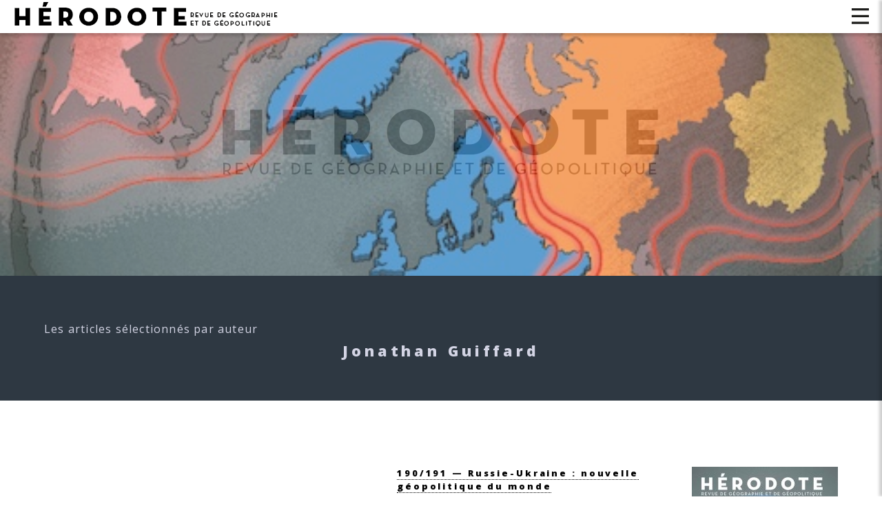

--- FILE ---
content_type: text/html; charset=utf-8
request_url: https://www.herodote.org/spip.php?auteur683
body_size: 11923
content:
<!DOCTYPE HTML>
<!--
	Spectral by HTML5 UP
	html5up.net | @ajlkn
	Free for personal and commercial use under the CCA 3.0 license (html5up.net/license)
-->
<html>
	<head>
		<title>Hérodote, Revue de Géographie et de Géopolitique</title>
		<meta charset="utf-8" />
		<meta name="viewport" content="width=device-width, initial-scale=1, user-scalable=no" />
		
		
		
			<meta name="twitter:card" content="summary" />
			<meta name="twitter:site" content="@RevueHerodote" />
			<meta name="twitter:title" content="Hérodote n°199 &mdash; L&#8217;Europe vers la puissance&nbsp;? " />
			<meta name="twitter:description" content="Depuis le retour de Trump à la Maison-Blanche, le contexte géopolitique à l'ouest de l'Union européenne a changé : clairement, l'allié américain garant de la sécurité de l'UE par l'intermédiaire de l'OTAN, ne compte plus l'être, la Chine étant sa première préoccupation. Les États européens doivent donc désormais non seulement assumer la charge Financière de leur défense, mais aussi construire une industrie de défense pour s'émanciper des États-Unis. La nécessité en est d'autant plus impérieuse que l'Europe a choisi de soutenir l'Ukraine contre la Russie, guerre qui dure depuis bientôt quatre ans. Les Européens sont donc contraints de s'interroger sur la résistance du principe sur lequel elle a fondé son existence : refuser la puissance par la force, au profit des échanges et de la paix." />
			<meta name="twitter:image" content="https://www.herodote.org/IMG/logo/199.jpg?1765287900" />
			<meta property="og:url" content="https://www.herodote.org/spip.php?rubrique109" />
			<meta property="og:type" content="article" />
			<meta property="og:title" content="Hérodote n°199 &mdash; L&#8217;Europe vers la puissance&nbsp;? " />
			<meta property="og:description" content="Depuis le retour de Trump à la Maison-Blanche, le contexte géopolitique à l'ouest de l'Union européenne a changé : clairement, l'allié américain garant de la sécurité de l'UE par l'intermédiaire de l'OTAN, ne compte plus l'être, la Chine étant sa première préoccupation. Les États européens doivent donc désormais non seulement assumer la charge Financière de leur défense, mais aussi construire une industrie de défense pour s'émanciper des États-Unis. La nécessité en est d'autant plus impérieuse que l'Europe a choisi de soutenir l'Ukraine contre la Russie, guerre qui dure depuis bientôt quatre ans. Les Européens sont donc contraints de s'interroger sur la résistance du principe sur lequel elle a fondé son existence : refuser la puissance par la force, au profit des échanges et de la paix." />
			<meta property="og:image" content="https://www.herodote.org/IMG/logo/199.jpg?1765287900" />
			<meta property="og:locale" content="fr_FR" />
		
		
		
		
		<style type='text/css'>img.adapt-img{max-width:100%;height:auto;}.adapt-img-wrapper {display:inline-block;max-width:100%;position:relative;background-position:center;background-size:cover;background-repeat:no-repeat;line-height:1px;overflow:hidden}.adapt-img-wrapper.intrinsic{display:block}.adapt-img-wrapper.intrinsic::before{content:'';display:block;height:0;width:100%;}.adapt-img-wrapper.intrinsic img{position:absolute;left:0;top:0;width:100%;height:auto;}.adapt-img-wrapper.loading:not(.loaded){background-size: cover;}@media (min-width:480.5px){.adapt-img-wrapper.intrinsic-desktop{display:block}.adapt-img-wrapper.intrinsic-desktop::before{content:'';display:block;height:0;width:100%;}.adapt-img-wrapper.intrinsic-desktop img{position:absolute;left:0;top:0;width:100%;height:auto;}}.adapt-img-background{width:100%;height:0}@media print{html .adapt-img-wrapper{background:none}}</style>
<!--[if !IE]><!--><script type='text/javascript'>/*<![CDATA[*/var adaptImgDocLength=30512;adaptImgAsyncStyles="picture.adapt-img-wrapper{background-size:0;}";adaptImgLazy=false;(function(){function d(a){var b=document.documentElement;b.className=b.className+" "+a}function f(a){var b=window.onload;window.onload="function"!=typeof window.onload?a:function(){b&&b();a()}}document.createElement("picture");adaptImgLazy&&d("lazy");var a=!1;if("undefined"!==typeof window.performance)a=window.performance.timing,a=(a=~~(adaptImgDocLength/(a.responseEnd-a.connectStart)))&&50>a;else{var c=navigator.connection||navigator.mozConnection||navigator.webkitConnection;"undefined"!==typeof c&&
(a=3==c.type||4==c.type||/^[23]g$/.test(c.type))}a&&d("aislow");var e=function(){var a=document.createElement("style");a.type="text/css";a.innerHTML=adaptImgAsyncStyles;var b=document.getElementsByTagName("style")[0];b.parentNode.insertBefore(a,b);window.matchMedia||window.onbeforeprint||beforePrint()};"undefined"!==typeof jQuery?jQuery(function(){jQuery(window).on('load',e)}):f(e)})();/*]]>*/</script>

<!--<![endif]-->
<link rel="stylesheet" href="squelettes/assets/css/main.css" />
		<noscript><link rel="stylesheet" href="squelettes/assets/css/noscript.css" /></noscript>

		<script type="text/javascript">
			var gaJsHost = (("https:" == document.location.protocol) ? "https://ssl." : "http://www.");
			document.write(unescape("%3Cscript src='" + gaJsHost + "google-analytics.com/ga.js' type='text/javascript'%3E%3C/script%3E"));
		</script>
		<script type="text/javascript" src="https://www.geopolitique.net/wp-includes/js/jquery/jquery.js?ver=2.12"></script>
		<script type="text/javascript" src="https://www.geopolitique.net/wp-content/plugins/wysija-newsletters/js/validate/languages/jquery.validationEngine-fr.js?ver=2.12"></script>
		<script type="text/javascript" src="https://www.geopolitique.net/wp-content/plugins/wysija-newsletters/js/validate/jquery.validationEngine.js?ver=2.12"></script>
		<script type="text/javascript" src="https://www.geopolitique.net/wp-content/plugins/wysija-newsletters/js/front-subscribers.js?ver=2.12"></script>
		<script type="text/javascript">
			/* <![CDATA[ */
			var wysijaAJAX = {"action":"wysija_ajax","controller":"subscribers","ajaxurl":"https://www.geopolitique.net/wp-admin/admin-ajax.php","loadingTrans":"Chargement..."};
			/* ]]> */
	    </script>
    	<script type="text/javascript" src="https://www.geopolitique.net/wp-content/plugins/wysija-newsletters/js/front-subscribers.js?ver=2.12"></script>
		<script type="text/javascript">
			try {
				var pageTracker = _gat._getTracker("UA-1379126-1");
				pageTracker._trackPageview();
			} catch(err) {}
		</script>
		<!-- Global site tag (gtag.js) - Google Analytics -->
		<script async src="https://www.googletagmanager.com/gtag/js?id=G-D7T8KB4J27"></script>
		<script>
			window.dataLayer = window.dataLayer || [];
			function gtag(){dataLayer.push(arguments);}
			gtag('js', new Date());
			gtag('config', 'G-D7T8KB4J27');
		</script>
		<!-- Google tag (gtag.js) -->
		<script async src="https://www.googletagmanager.com/gtag/js?id=UA-1379126-1"></script>
		<script>
			window.dataLayer = window.dataLayer || [];
 			function gtag(){dataLayer.push(arguments);}
			gtag('js', new Date());
			gtag('config', 'UA-1379126-1');
		</script>
				<script>
			window.twttr = (function(d, s, id) {
				var js, fjs = d.getElementsByTagName(s)[0],
					t = window.twttr || {};
				if (d.getElementById(id)) return t;
				js = d.createElement(s);
				js.id = id;
				js.src = "https://platform.twitter.com/widgets.js";
				fjs.parentNode.insertBefore(js, fjs);
				t._e = [];
				t.ready = function(f) {
					t._e.push(f);
				};
				return t;
			}(document, "script", "twitter-wjs"));
		</script>
		<script async defer crossorigin="anonymous" src="https://connect.facebook.net/fr_FR/sdk.js#xfbml=1&version=v5.0"></script>
		<link rel="icon" href="https://www.herodote.org/squelettes/images/icone.png" />
	</head>
	<body class="landing is-preload">
		<!-- Page Wrapper -->
			<div id="page-wrapper">
				<!-- Header -->
					<header id="header">
						<h1><a href="https://www.herodote.org/"><img src="squelettes/images/logo_long.png" alt="Hérodote" class="long" /><img src="squelettes/images/logo_court.png" alt="Hérodote" class="court" /></a></h1>
						<nav id="nav">
							<ul>
								<li class="special">
									<a href="#menu" class="menuToggle"><span>&nbsp;</span></a>
									<div id="menu">
										<ul>
											<li><a href="https://www.herodote.org/spip.php?page=search" class="icon solid fa-search"> Rechercher</a></li>
											<li><a href="/">Accueil</a></li>
											<li><a href="https://www.herodote.org/spip.php?page=liste">Tous les numéros</a></li>
											<li><a href="https://www.herodote.org/spip.php?page=listeauteurs">Les Auteurs</a></li>
											<li><a href="#themes">Thèmes envisagés</a></li>
											<li><a href="https://www.herodote.org/spip.php?article1138">Soumettre un article</a></li>
											<li><a href="#abonnement">Abonnements</a></li>
											<li><a href="#newsletter">Newsletter</a></li>
											<li><a href="#nous_ecrire">Nous écrire</a></li>
											<form id="lalibrairie" action="https://www.lalibrairie.com/livres/recherche.html" method="post"><input type="hidden" name="token" value=""><input type="hidden" name="searchLang" value="fra"><input type="hidden" name="rapid-search" value="Hérodote"><input class="filterEditors" id="filterEditors_0" type="hidden" name="filterEditors[0]" value="La Découverte"></form>
											<li><i>Hérodote sur :</i><br /><a href="https://www.cairn.info/revue-herodote.htm">• cairn.info</a><a href="https://gallica.bnf.fr/ark:/12148/cb343771523/date&rk=21459;2">• Gallica (BNF)</a><a href="https://www.lalibrairie.com/livres/recherche-partenaires.html?rapid-search=Hérodote&searchLang=fra&filterEditors[0]=La%20Découverte">• lalibrairie.com</a><a href="https://www.placedeslibraires.fr/listeliv.php?base=allbooks&mots_recherche=Revue%20H%C3%A9rodote">• placedeslibraires.fr</a></li>
											<li><a href="http://www.cairn-int.info/list_articles_fulltext.php?ID_REVUE=E_HER"><i>Selection of Herodote papers with English Full Text (cairn.info)</i></a></li>
										</ul>
									</div>
								</li>
							</ul>
						</nav>
					</header>
				<!-- Banner -->
					
					<style type="text/css">
						#banner:after {
							pointer-events: none;
							-moz-transition: opacity 3s ease-in-out;
							-webkit-transition: opacity 3s ease-in-out;
							-ms-transition: opacity 3s ease-in-out;
							transition: opacity 3s ease-in-out;
							-moz-transition-delay: 1.25s;
							-webkit-transition-delay: 1.25s;
							-ms-transition-delay: 1.25s;
							transition-delay: 1.25s;
							content: '';
							background: #2e3842;
							background-image: url(IMG/logo/199.jpg?1765287900);
							background-position: center; 
							background-size: cover; 
							display: block;
							width: 100%;
							height: 100%;
							position: absolute;
							left: 0;
							top: 0;
							opacity: 0;
						}
					</style>

					<section id="banner">
						<div class="inner">
							<picture class="adapt-img-wrapper c3978126444 png" style="background-image:url([data-uri])">
<!--[if IE 9]><video style="display: none;"><![endif]--><source media="(-webkit-min-device-pixel-ratio: 2), (min-resolution: 2dppx)" srcset="local/adapt-img/480/20x/squelettes/images/logo_x2.png?1727875074 960w, local/adapt-img/640/20x/squelettes/images/logo_x2.png?1727875074 1280w" sizes="(min-width: 640px) 640px, 100vw" type="image/png"><source media="(-webkit-min-device-pixel-ratio: 1.5), (min-resolution: 1.5dppx)" srcset="local/adapt-img/480/15x/squelettes/images/logo_x2.png?1727875074 720w, local/adapt-img/640/15x/squelettes/images/logo_x2.png?1727875074 960w" sizes="(min-width: 640px) 640px, 100vw" type="image/png"><!--[if IE 9]></video><![endif]-->
<img src='local/adapt-img/640/10x/squelettes/images/logo_x2.png?1727875074' alt="Hérodote, Revue de Géographie et de Géopolitique" width='640' height='126' class='adapt-img' srcset='local/adapt-img/480/10x/squelettes/images/logo_x2.png?1727875074 480w, local/adapt-img/640/10x/squelettes/images/logo_x2.png?1727875074 640w' sizes='(min-width: 640px) 640px, 100vw' /></picture>
						</div>
					</section>
					

				<!-- Main -->

					<article id="main">
						<section id="one" class="wrapper style1 special">
							<div class="inner">
							<header class="major">
							<p>Les articles s&eacute;lectionn&eacute;s par auteur</p>
							<h2>Jonathan&nbsp;Guiffard</h2>
							</header>
							</div>
						</section>
						<section id="two" class="wrapper alt style2">
							
							<section class="spotlight">
								<div class="image"></div><div class="content">
									
									<span class=logos_rubriques><img
	src="local/cache-vignettes/L212xH250/9782348079986-c5c20.jpg?1715263406" class='spip_logo' width='212' height='250'
	alt="" /></span>
									<h5><a href="spip.php?rubrique101">190/191 &mdash;  Russie-Ukraine&nbsp;: nouvelle géopolitique du monde <br />(Troisième et quatrième trimestres 2023)</a></h5>
									
									<h3><a href="spip.php?article1102">L&#8217;Ukraine, un allié essentiel à&nbsp;la protection du territoire numérique américain</a></h3>
									<a href="spip.php?article1102">
<p>Résumé&nbsp;: 
<br class='autobr' />
Le conflit russo-ukrainien, qui a démarré en février 2014 et qui s’est accéléré en février 2022, a conduit le gouvernement américain à s’engager auprès de l’Ukraine, notamment via un soutien fort dans les domaines…&nbsp;<i>Lire la suite.</i></p>
</a>
								</div>
							</section>
							
						</section>
					</article>


<!-- Three -->

					<section id="three" class="wrapper style3 special">
						<div class="inner">
							<header class="major">
								<h2>Les derniers numéros publiés</h2>
								<p><a href="spip.php?page=liste">Voir tous les numéros depuis le 109 (second trimestre 2003)</a> ou <a href="https://www.herodote.org/spip.php?article3">le sommaire des numéros plus anciens</a></p>
							</header>
							<ul class="features">
								
								<li>
									<h4><a href="spip.php?rubrique109" title="2025-4"><img
	src="local/cache-vignettes/L85xH100/199-0d52b.jpg?1765293752" class='spip_logo' width='85' height='100'
	alt="" /> <br />199 &mdash; L&#8217;Europe vers la puissance&nbsp;? </a></h4>
								</li>
								
								<li>
									<h4><a href="spip.php?rubrique108" title="2025-3"><img
	src="local/cache-vignettes/L87xH100/198-71d22.jpg?1761136787" class='spip_logo' width='87' height='100'
	alt="" /> <br />198 &mdash; Géopolitique des antisémitismes </a></h4>
								</li>
								
								<li>
									<h4><a href="spip.php?rubrique107" title="2025-2"><img
	src="local/cache-vignettes/L85xH100/197-3796a.jpg?1749120098" class='spip_logo' width='85' height='100'
	alt="" /> <br />197 &mdash; Géopolitique de l&#8217;Arctique </a></h4>
								</li>
								
								<li>
									<h4><a href="spip.php?rubrique106" title="2025-1"><img
	src="local/cache-vignettes/L85xH100/196-ccfdb.jpg?1743599049" class='spip_logo' width='85' height='100'
	alt="" /> <br />196 &mdash; Géopolitique de la Mer Rouge <br /></a></h4>
								</li>
								
								<li>
									<h4><a href="spip.php?rubrique105" title="2024-4"><img
	src="local/cache-vignettes/L85xH100/195-30f54.jpg?1733491187" class='spip_logo' width='85' height='100'
	alt="" /> <br />195 &mdash; Géopolitique et dérèglement climatique dans le reste du monde <br /></a></h4>
								</li>
								
								<li>
									<h4><a href="spip.php?rubrique104" title="2024-3"><img
	src="local/cache-vignettes/L84xH100/194-db77a.jpg?1727871961" class='spip_logo' width='84' height='100'
	alt="" /> <br />194 &mdash; Géopolitique du dérèglement climatique en France et en Europe <br /></a></h4>
								</li>
								
								<li>
									<h4><a href="spip.php?rubrique103" title="2024-2"><img
	src="local/cache-vignettes/L85xH100/193-e6d50.jpg?1715262031" class='spip_logo' width='85' height='100'
	alt="" /> <br />193 &mdash;  Géopolitique du Grand Paris <br /></a></h4>
								</li>
								
								<li>
									<h4><a href="spip.php?rubrique102" title="2024-1"><img
	src="local/cache-vignettes/L85xH100/192-3130e.jpg?1715261895" class='spip_logo' width='85' height='100'
	alt="" /> <br />192 &mdash;  Géopolitique de l&#8217;Olympisme <br /></a></h4>
								</li>
								
							</ul>
						</div>
					</section>

				<!-- CTA -->

					<section id="cta" class="wrapper style4 special">
						<div class="inner"><a name="themes"></a>
							<ul class="features">
								<li>
									<h3>Les Auteurs</h3>
									<p>Afficher les auteurs en cliquant sur l'initiale de leur nom : <br /><i>(Uniquement à partir du numéro 109, second trimestre 2003)</i> <br />
									<a class="fixed" href="spip.php?page=listeauteurs&amp;lettre=^a">A</a> 
									<a class="fixed" href="spip.php?page=listeauteurs&amp;lettre=^b">B</a> 
									<a class="fixed" href="spip.php?page=listeauteurs&amp;lettre=^c">C</a> 
									<a class="fixed" href="spip.php?page=listeauteurs&amp;lettre=^d">D</a> 
									<a class="fixed" href="spip.php?page=listeauteurs&amp;lettre=^e">E</a> 
									<a class="fixed" href="spip.php?page=listeauteurs&amp;lettre=^f">F</a> 
									<a class="fixed" href="spip.php?page=listeauteurs&amp;lettre=^g">G</a> 
									<a class="fixed" href="spip.php?page=listeauteurs&amp;lettre=^h">H</a> 
									<a class="fixed" href="spip.php?page=listeauteurs&amp;lettre=^i">I</a> 
									<a class="fixed" href="spip.php?page=listeauteurs&amp;lettre=^j">J</a>
									<a class="fixed" href="spip.php?page=listeauteurs&amp;lettre=^k">K</a> 
									<a class="fixed" href="spip.php?page=listeauteurs&amp;lettre=^l">L</a> 
									<a class="fixed" href="spip.php?page=listeauteurs&amp;lettre=^m">M</a> <br />
									<a class="fixed" href="spip.php?page=listeauteurs&amp;lettre=^n">N</a> 
									<a class="fixed" href="spip.php?page=listeauteurs&amp;lettre=^o">O</a> 
									<a class="fixed" href="spip.php?page=listeauteurs&amp;lettre=^p">P</a> 
									<a class="fixed" href="spip.php?page=listeauteurs&amp;lettre=^q">Q</a> 
									<a class="fixed" href="spip.php?page=listeauteurs&amp;lettre=^r">R</a> 
									<a class="fixed" href="spip.php?page=listeauteurs&amp;lettre=^s">S</a>
									<a class="fixed" href="spip.php?page=listeauteurs&amp;lettre=^t">T</a> 
									<a class="fixed" href="spip.php?page=listeauteurs&amp;lettre=^u">U</a> 
									<a class="fixed" href="spip.php?page=listeauteurs&amp;lettre=^v">V</a> 
									<a class="fixed" href="spip.php?page=listeauteurs&amp;lettre=^w">W</a> 
									<a class="fixed" href="spip.php?page=listeauteurs&amp;lettre=^x">X</a> 
									<a class="fixed" href="spip.php?page=listeauteurs&amp;lettre=^y">Y</a> 
									<a class="fixed" href="spip.php?page=listeauteurs&amp;lettre=^z">Z</a>
									</p>
								</li>
								<li>
									<h3>Thèmes envisagés</h3>
									
									<a href="spip.php?article433">
<p>Thème (date de rendu des articles) 
<br class='autobr' />
2026&nbsp;: Numéro double (1. et 2.)&nbsp;: 50 ans de géographie-géopolitique (n&#176;200) (parution février-mars 2026, rendu des articles en novembre…&nbsp;<i>Lire la suite.</i></p>
</a>
									
									<a href="https://www.herodote.org/spip.php?article1138">Proposer un article (conseils aux auteurs)</a><a name="abonnement"></a>
								</li>
								<li>
									<h3>Abonnements</h3>
									<h6>« Papier » uniquement :</h6>
									<p>- <a href="bulletinabo.pdf">Télécharger et imprimer un bulletin d'abonnement</a> <br />
									<h6>« Papier » + accès numérique : </h6>
									- <a href="https://www.cairn.info/revue-herodote.htm">via cairn.info</a></p><a name="trouver"></a>
								</li>
								<li>
									<h3>Trouver Hérodote</h3>
									<p>
										- En version « papier » dans votre librairie : voir <a href="https://www.lalibrairie.com/livres/recherche-partenaires.html?rapid-search=Hérodote&searchLang=fra&filterEditors[0]=La%20Découverte">lalibrairie.com</a> ou <a href="https://www.placedeslibraires.fr/listeliv.php?base=allbooks&mots_recherche=Revue%20H%C3%A9rodote">placedeslibraires.fr</a>. <br />
										- En version html et PDF, à l'article ou au numéro <a href="https://www.cairn.info/revue-herodote.htm">sur cairn.info</a>. <br />
										- Dans les bibliothèques universitaires : <a href="http://www.sudoc.fr/039550427">voir les disponiblités (sudoc)</a>. <br />
										- Les numéros anciens et souvent indisponibles sont <a href="https://gallica.bnf.fr/ark:/12148/cb343771523/date&rk=21459;2">sur Gallica, le portail de la BNF</a>.
									</p><a name="newsletter"></a>
								</li>
								<li>
									<h3>Newsletter</h3>
									<p>S'inscrire à la newsletter (uniquement les publications d'Hérodote).</p>
									<div class='formulaire_spip formulaire_newsletter formulaire_newsletter_subscribe ajax'>
	
	

	 
	<form method='post' action='/spip.php?auteur683'><div>
		<span class="form-hidden"><input name="id_auteur" value="683" type="hidden"
><input name="page" value="auteur" type="hidden"
><input name='formulaire_action' type='hidden'
		value='newsletter_subscribe'><input name='formulaire_action_args' type='hidden'
		value='E+pkasBIkkp5F/OyWI2+GBHLP0DOd8cUkRB55PIwmUPvKS6xJL+00wmknhl2RxHIak/PwuBXji47sG8QfwXHQHqOtwqJkkN+H0fNKKyNqSs8iPyzgvGi0uwJdvLqbGSe6So='><input name='formulaire_action_sign' type='hidden'
		value=''></span><div class="editer-groupe">
			<div class="editer editer_session_email obligatoire">
				<label for="session_email">Email</label><input type="email" name="session_email" class="email text" value="" id="session_email"  required='required'/>
			</div>
			

		</div>
		
		<!--extra-->
		
		
		<p class="boutons"><input type="submit" class="submit" value="Je m&#039;abonne !" /></p>
	</div></form>
	
</div>
<a name="nous_ecrire"></a>
								</li>
								<li>
									<h3>Nous écrire</h3>
									<p>
										<i class="icon solid fa-envelope">&nbsp;</i><script type="text/javascript" language="javascript">
<!--
// Email obfuscator script 2.1 by Tim Williams, University of Arizona
// Random encryption key feature coded by Andrew Moulden
// This code is freeware provided these four comment lines remain intact
// A wizard to generate this code is at http://www.jottings.com/obfuscator/
{ coded = "kWGzWFWkxlxLW@9gfO8.Uxg"
  key = "ErS1Z9IGxULJ0BbKNCl3fmpDk5TAHhXiQysu76eRw82jgnvoctqPFVO4YdzaMW"
  shift=coded.length
  link=""
  for (i=0; i<coded.length; i++) {
    if (key.indexOf(coded.charAt(i))==-1) {
      ltr = coded.charAt(i)
      link += (ltr)
    }
    else {     
      ltr = (key.indexOf(coded.charAt(i))-shift+key.length) % key.length
      link += (key.charAt(ltr))
    }
  }
document.write("<a href='mailto:"+link+"' class='inlinemenu'>Questions éditoriales, comité de rédaction </a>")
}
//-->
</script><noscript>Sorry, you need Javascript on to email us.</noscript>
										<br /><i class="icon solid fa-envelope">&nbsp;</i>
										
<a href='mailto:diffusion@cairn.info'>Questions sur les abonnements</a>

										<br /><i class="icon solid fa-envelope">&nbsp;</i><script type="text/javascript" language="javascript">
<!--
// Email obfuscator script 2.1 by Tim Williams, University of Arizona
// Random encryption key feature coded by Andrew Moulden
// This code is freeware provided these four comment lines remain intact
// A wizard to generate this code is at http://www.jottings.com/obfuscator/
{ coded = "T.LXELe@VgLELzNeXDgVjzQfVaEV.jzF"
  key = "VQdfoPRwrGDFc94n6iIWbUp8tHqkXyeu0vgKzOSCamAZj7hNYL12B3TJExlMs5"
  shift=coded.length
  link=""
  for (i=0; i<coded.length; i++) {
    if (key.indexOf(coded.charAt(i))==-1) {
      ltr = coded.charAt(i)
      link += (ltr)
    }
    else {     
      ltr = (key.indexOf(coded.charAt(i))-shift+key.length) % key.length
      link += (key.charAt(ltr))
    }
  }
document.write("<a href='mailto:"+link+"'>Service de presse de La Découverte</a>")
}
//-->
</script><noscript>Sorry, you need Javascript on to email me.</noscript>
									</p>
								</li>
							</ul>
						</div>
					</section>

				<!-- Footer -->
					<footer id="footer">
							<p class="copyright"><b>Directeurs&nbsp;:</b> <br />Béatrice&nbsp;Giblin, Yves&nbsp;Lacoste.</p>
							<p class="copyright"><b>Comité de Rédaction&nbsp;:</b> <br />Frédérick&nbsp;Douzet, Frédéric&nbsp;Encel, Sonia&nbsp;Jedidi, Delphine&nbsp;Papin, <br />Charlotte&nbsp;Recoquillon, Jérémy&nbsp;Robine, Philippe&nbsp;Subra. <br /><br />
							<b>Secrétariat de rédaction&nbsp;:</b> Delphine&nbsp;Papin et Charlotte&nbsp;Recoquillon. <br />
							<b>Cartographie&nbsp;:</b> Dario&nbsp;Ingiusto. Couvertures&nbsp;: Xemartin&nbsp;Laborde. <br />
							<b>Site web&nbsp;:</b> Jérémy Robine à partir d'un thème <a href="http://html5up.net">HTML5 UP</a>.</p>
					</footer>
			</div>

		<!-- Scripts -->
			<script src="squelettes/assets/js/jquery.min.js"></script>
			<script src="squelettes/assets/js/jquery.scrollex.min.js"></script>
			<script src="squelettes/assets/js/jquery.scrolly.min.js"></script>
			<script src="squelettes/assets/js/browser.min.js"></script>
			<script src="squelettes/assets/js/breakpoints.min.js"></script>
			<script src="squelettes/assets/js/util.js"></script>
			<script src="squelettes/assets/js/main.js"></script>

	</body>
</html>